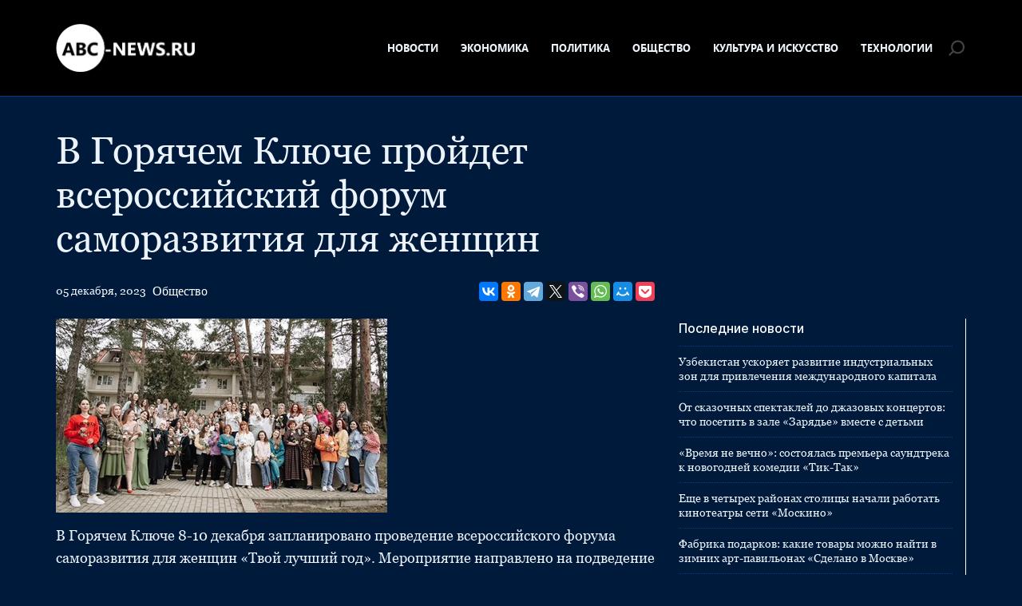

--- FILE ---
content_type: text/html; charset=UTF-8
request_url: https://abc-news.ru/society/v-gorjachem-kljuche-projdet-vserossijskij-forum-samorazvitija-dlja-zhenshhin/
body_size: 10213
content:
<!doctype html>
<html lang="ru-RU">
<head>
	<meta charset="UTF-8">
	<meta name="viewport" content="width=device-width, initial-scale=1">
	<link rel="profile" href="https://gmpg.org/xfn/11">

	<meta name='robots' content='index, follow, max-image-preview:large, max-snippet:-1, max-video-preview:-1' />
	<style>img:is([sizes="auto" i], [sizes^="auto," i]) { contain-intrinsic-size: 3000px 1500px }</style>
	
	<!-- This site is optimized with the Yoast SEO plugin v25.3.1 - https://yoast.com/wordpress/plugins/seo/ -->
	<title>В Горячем Ключе пройдет всероссийский форум саморазвития для женщин - ABC-News.ru</title>
	<link rel="canonical" href="https://abc-news.ru/society/v-gorjachem-kljuche-projdet-vserossijskij-forum-samorazvitija-dlja-zhenshhin/" />
	<meta property="og:locale" content="ru_RU" />
	<meta property="og:type" content="article" />
	<meta property="og:title" content="В Горячем Ключе пройдет всероссийский форум саморазвития для женщин - ABC-News.ru" />
	<meta property="og:description" content="В Горячем Ключе 8-10 декабря запланировано проведение всероссийского форума саморазвития для женщин «Твой лучший год». Мероприятие направлено на подведение итогов уходящего года. Главная задача участниц – подготовка к 2024 году в обновленном виде. По мнению организатора..." />
	<meta property="og:url" content="https://abc-news.ru/society/v-gorjachem-kljuche-projdet-vserossijskij-forum-samorazvitija-dlja-zhenshhin/" />
	<meta property="og:site_name" content="ABC-News.ru" />
	<meta property="article:published_time" content="2023-12-05T16:34:49+00:00" />
	<meta property="article:modified_time" content="2023-12-05T16:34:50+00:00" />
	<meta property="og:image" content="https://abc-news.ru/wp-content/uploads/2023/12/img_2597.jpg" />
	<meta property="og:image:width" content="415" />
	<meta property="og:image:height" content="243" />
	<meta property="og:image:type" content="image/jpeg" />
	<meta name="author" content="admin" />
	<meta name="twitter:card" content="summary_large_image" />
	<meta name="twitter:label1" content="Написано автором" />
	<meta name="twitter:data1" content="admin" />
	<meta name="twitter:label2" content="Примерное время для чтения" />
	<meta name="twitter:data2" content="1 минута" />
	<script type="application/ld+json" class="yoast-schema-graph">{"@context":"https://schema.org","@graph":[{"@type":"Article","@id":"https://abc-news.ru/society/v-gorjachem-kljuche-projdet-vserossijskij-forum-samorazvitija-dlja-zhenshhin/#article","isPartOf":{"@id":"https://abc-news.ru/society/v-gorjachem-kljuche-projdet-vserossijskij-forum-samorazvitija-dlja-zhenshhin/"},"author":{"name":"admin","@id":"https://abc-news.ru/#/schema/person/c30ca61827899837bfffaadb58ee5365"},"headline":"В Горячем Ключе пройдет всероссийский форум саморазвития для женщин","datePublished":"2023-12-05T16:34:49+00:00","dateModified":"2023-12-05T16:34:50+00:00","mainEntityOfPage":{"@id":"https://abc-news.ru/society/v-gorjachem-kljuche-projdet-vserossijskij-forum-samorazvitija-dlja-zhenshhin/"},"wordCount":135,"publisher":{"@id":"https://abc-news.ru/#organization"},"image":{"@id":"https://abc-news.ru/society/v-gorjachem-kljuche-projdet-vserossijskij-forum-samorazvitija-dlja-zhenshhin/#primaryimage"},"thumbnailUrl":"https://abc-news.ru/wp-content/uploads/2023/12/img_2597.jpg","articleSection":["Общество"],"inLanguage":"ru-RU"},{"@type":"WebPage","@id":"https://abc-news.ru/society/v-gorjachem-kljuche-projdet-vserossijskij-forum-samorazvitija-dlja-zhenshhin/","url":"https://abc-news.ru/society/v-gorjachem-kljuche-projdet-vserossijskij-forum-samorazvitija-dlja-zhenshhin/","name":"В Горячем Ключе пройдет всероссийский форум саморазвития для женщин - ABC-News.ru","isPartOf":{"@id":"https://abc-news.ru/#website"},"primaryImageOfPage":{"@id":"https://abc-news.ru/society/v-gorjachem-kljuche-projdet-vserossijskij-forum-samorazvitija-dlja-zhenshhin/#primaryimage"},"image":{"@id":"https://abc-news.ru/society/v-gorjachem-kljuche-projdet-vserossijskij-forum-samorazvitija-dlja-zhenshhin/#primaryimage"},"thumbnailUrl":"https://abc-news.ru/wp-content/uploads/2023/12/img_2597.jpg","datePublished":"2023-12-05T16:34:49+00:00","dateModified":"2023-12-05T16:34:50+00:00","breadcrumb":{"@id":"https://abc-news.ru/society/v-gorjachem-kljuche-projdet-vserossijskij-forum-samorazvitija-dlja-zhenshhin/#breadcrumb"},"inLanguage":"ru-RU","potentialAction":[{"@type":"ReadAction","target":["https://abc-news.ru/society/v-gorjachem-kljuche-projdet-vserossijskij-forum-samorazvitija-dlja-zhenshhin/"]}]},{"@type":"ImageObject","inLanguage":"ru-RU","@id":"https://abc-news.ru/society/v-gorjachem-kljuche-projdet-vserossijskij-forum-samorazvitija-dlja-zhenshhin/#primaryimage","url":"https://abc-news.ru/wp-content/uploads/2023/12/img_2597.jpg","contentUrl":"https://abc-news.ru/wp-content/uploads/2023/12/img_2597.jpg","width":415,"height":243},{"@type":"BreadcrumbList","@id":"https://abc-news.ru/society/v-gorjachem-kljuche-projdet-vserossijskij-forum-samorazvitija-dlja-zhenshhin/#breadcrumb","itemListElement":[{"@type":"ListItem","position":1,"name":"Главная страница","item":"https://abc-news.ru/"},{"@type":"ListItem","position":2,"name":"В Горячем Ключе пройдет всероссийский форум саморазвития для женщин"}]},{"@type":"WebSite","@id":"https://abc-news.ru/#website","url":"https://abc-news.ru/","name":"ABC-News.ru","description":"Последние новости в России и в Мире","publisher":{"@id":"https://abc-news.ru/#organization"},"potentialAction":[{"@type":"SearchAction","target":{"@type":"EntryPoint","urlTemplate":"https://abc-news.ru/?s={search_term_string}"},"query-input":{"@type":"PropertyValueSpecification","valueRequired":true,"valueName":"search_term_string"}}],"inLanguage":"ru-RU"},{"@type":"Organization","@id":"https://abc-news.ru/#organization","name":"ABC-News.ru","url":"https://abc-news.ru/","logo":{"@type":"ImageObject","inLanguage":"ru-RU","@id":"https://abc-news.ru/#/schema/logo/image/","url":"https://abc-news.ru/wp-content/uploads/2023/09/abclogo.png","contentUrl":"https://abc-news.ru/wp-content/uploads/2023/09/abclogo.png","width":355,"height":122,"caption":"ABC-News.ru"},"image":{"@id":"https://abc-news.ru/#/schema/logo/image/"}},{"@type":"Person","@id":"https://abc-news.ru/#/schema/person/c30ca61827899837bfffaadb58ee5365","name":"admin","image":{"@type":"ImageObject","inLanguage":"ru-RU","@id":"https://abc-news.ru/#/schema/person/image/","url":"https://secure.gravatar.com/avatar/22161283c637c6e77bfae25beb8735157b472bb7ba4fd7d122cd0bc63fcaaefa?s=96&d=mm&r=g","contentUrl":"https://secure.gravatar.com/avatar/22161283c637c6e77bfae25beb8735157b472bb7ba4fd7d122cd0bc63fcaaefa?s=96&d=mm&r=g","caption":"admin"},"url":"https://abc-news.ru/author/admin/"}]}</script>
	<!-- / Yoast SEO plugin. -->


<link rel="alternate" type="application/rss+xml" title="ABC-News.ru &raquo; Лента" href="https://abc-news.ru/feed/" />
<link rel="alternate" type="application/rss+xml" title="ABC-News.ru &raquo; Лента комментариев" href="https://abc-news.ru/comments/feed/" />
<script>
window._wpemojiSettings = {"baseUrl":"https:\/\/s.w.org\/images\/core\/emoji\/15.1.0\/72x72\/","ext":".png","svgUrl":"https:\/\/s.w.org\/images\/core\/emoji\/15.1.0\/svg\/","svgExt":".svg","source":{"concatemoji":"https:\/\/abc-news.ru\/wp-includes\/js\/wp-emoji-release.min.js?ver=6.8.1"}};
/*! This file is auto-generated */
!function(i,n){var o,s,e;function c(e){try{var t={supportTests:e,timestamp:(new Date).valueOf()};sessionStorage.setItem(o,JSON.stringify(t))}catch(e){}}function p(e,t,n){e.clearRect(0,0,e.canvas.width,e.canvas.height),e.fillText(t,0,0);var t=new Uint32Array(e.getImageData(0,0,e.canvas.width,e.canvas.height).data),r=(e.clearRect(0,0,e.canvas.width,e.canvas.height),e.fillText(n,0,0),new Uint32Array(e.getImageData(0,0,e.canvas.width,e.canvas.height).data));return t.every(function(e,t){return e===r[t]})}function u(e,t,n){switch(t){case"flag":return n(e,"\ud83c\udff3\ufe0f\u200d\u26a7\ufe0f","\ud83c\udff3\ufe0f\u200b\u26a7\ufe0f")?!1:!n(e,"\ud83c\uddfa\ud83c\uddf3","\ud83c\uddfa\u200b\ud83c\uddf3")&&!n(e,"\ud83c\udff4\udb40\udc67\udb40\udc62\udb40\udc65\udb40\udc6e\udb40\udc67\udb40\udc7f","\ud83c\udff4\u200b\udb40\udc67\u200b\udb40\udc62\u200b\udb40\udc65\u200b\udb40\udc6e\u200b\udb40\udc67\u200b\udb40\udc7f");case"emoji":return!n(e,"\ud83d\udc26\u200d\ud83d\udd25","\ud83d\udc26\u200b\ud83d\udd25")}return!1}function f(e,t,n){var r="undefined"!=typeof WorkerGlobalScope&&self instanceof WorkerGlobalScope?new OffscreenCanvas(300,150):i.createElement("canvas"),a=r.getContext("2d",{willReadFrequently:!0}),o=(a.textBaseline="top",a.font="600 32px Arial",{});return e.forEach(function(e){o[e]=t(a,e,n)}),o}function t(e){var t=i.createElement("script");t.src=e,t.defer=!0,i.head.appendChild(t)}"undefined"!=typeof Promise&&(o="wpEmojiSettingsSupports",s=["flag","emoji"],n.supports={everything:!0,everythingExceptFlag:!0},e=new Promise(function(e){i.addEventListener("DOMContentLoaded",e,{once:!0})}),new Promise(function(t){var n=function(){try{var e=JSON.parse(sessionStorage.getItem(o));if("object"==typeof e&&"number"==typeof e.timestamp&&(new Date).valueOf()<e.timestamp+604800&&"object"==typeof e.supportTests)return e.supportTests}catch(e){}return null}();if(!n){if("undefined"!=typeof Worker&&"undefined"!=typeof OffscreenCanvas&&"undefined"!=typeof URL&&URL.createObjectURL&&"undefined"!=typeof Blob)try{var e="postMessage("+f.toString()+"("+[JSON.stringify(s),u.toString(),p.toString()].join(",")+"));",r=new Blob([e],{type:"text/javascript"}),a=new Worker(URL.createObjectURL(r),{name:"wpTestEmojiSupports"});return void(a.onmessage=function(e){c(n=e.data),a.terminate(),t(n)})}catch(e){}c(n=f(s,u,p))}t(n)}).then(function(e){for(var t in e)n.supports[t]=e[t],n.supports.everything=n.supports.everything&&n.supports[t],"flag"!==t&&(n.supports.everythingExceptFlag=n.supports.everythingExceptFlag&&n.supports[t]);n.supports.everythingExceptFlag=n.supports.everythingExceptFlag&&!n.supports.flag,n.DOMReady=!1,n.readyCallback=function(){n.DOMReady=!0}}).then(function(){return e}).then(function(){var e;n.supports.everything||(n.readyCallback(),(e=n.source||{}).concatemoji?t(e.concatemoji):e.wpemoji&&e.twemoji&&(t(e.twemoji),t(e.wpemoji)))}))}((window,document),window._wpemojiSettings);
</script>
<style id='wp-emoji-styles-inline-css'>

	img.wp-smiley, img.emoji {
		display: inline !important;
		border: none !important;
		box-shadow: none !important;
		height: 1em !important;
		width: 1em !important;
		margin: 0 0.07em !important;
		vertical-align: -0.1em !important;
		background: none !important;
		padding: 0 !important;
	}
</style>
<link rel='stylesheet' id='wp-block-library-css' href='https://abc-news.ru/wp-includes/css/dist/block-library/style.min.css?ver=6.8.1' media='all' />
<style id='classic-theme-styles-inline-css'>
/*! This file is auto-generated */
.wp-block-button__link{color:#fff;background-color:#32373c;border-radius:9999px;box-shadow:none;text-decoration:none;padding:calc(.667em + 2px) calc(1.333em + 2px);font-size:1.125em}.wp-block-file__button{background:#32373c;color:#fff;text-decoration:none}
</style>
<style id='global-styles-inline-css'>
:root{--wp--preset--aspect-ratio--square: 1;--wp--preset--aspect-ratio--4-3: 4/3;--wp--preset--aspect-ratio--3-4: 3/4;--wp--preset--aspect-ratio--3-2: 3/2;--wp--preset--aspect-ratio--2-3: 2/3;--wp--preset--aspect-ratio--16-9: 16/9;--wp--preset--aspect-ratio--9-16: 9/16;--wp--preset--color--black: #000000;--wp--preset--color--cyan-bluish-gray: #abb8c3;--wp--preset--color--white: #ffffff;--wp--preset--color--pale-pink: #f78da7;--wp--preset--color--vivid-red: #cf2e2e;--wp--preset--color--luminous-vivid-orange: #ff6900;--wp--preset--color--luminous-vivid-amber: #fcb900;--wp--preset--color--light-green-cyan: #7bdcb5;--wp--preset--color--vivid-green-cyan: #00d084;--wp--preset--color--pale-cyan-blue: #8ed1fc;--wp--preset--color--vivid-cyan-blue: #0693e3;--wp--preset--color--vivid-purple: #9b51e0;--wp--preset--gradient--vivid-cyan-blue-to-vivid-purple: linear-gradient(135deg,rgba(6,147,227,1) 0%,rgb(155,81,224) 100%);--wp--preset--gradient--light-green-cyan-to-vivid-green-cyan: linear-gradient(135deg,rgb(122,220,180) 0%,rgb(0,208,130) 100%);--wp--preset--gradient--luminous-vivid-amber-to-luminous-vivid-orange: linear-gradient(135deg,rgba(252,185,0,1) 0%,rgba(255,105,0,1) 100%);--wp--preset--gradient--luminous-vivid-orange-to-vivid-red: linear-gradient(135deg,rgba(255,105,0,1) 0%,rgb(207,46,46) 100%);--wp--preset--gradient--very-light-gray-to-cyan-bluish-gray: linear-gradient(135deg,rgb(238,238,238) 0%,rgb(169,184,195) 100%);--wp--preset--gradient--cool-to-warm-spectrum: linear-gradient(135deg,rgb(74,234,220) 0%,rgb(151,120,209) 20%,rgb(207,42,186) 40%,rgb(238,44,130) 60%,rgb(251,105,98) 80%,rgb(254,248,76) 100%);--wp--preset--gradient--blush-light-purple: linear-gradient(135deg,rgb(255,206,236) 0%,rgb(152,150,240) 100%);--wp--preset--gradient--blush-bordeaux: linear-gradient(135deg,rgb(254,205,165) 0%,rgb(254,45,45) 50%,rgb(107,0,62) 100%);--wp--preset--gradient--luminous-dusk: linear-gradient(135deg,rgb(255,203,112) 0%,rgb(199,81,192) 50%,rgb(65,88,208) 100%);--wp--preset--gradient--pale-ocean: linear-gradient(135deg,rgb(255,245,203) 0%,rgb(182,227,212) 50%,rgb(51,167,181) 100%);--wp--preset--gradient--electric-grass: linear-gradient(135deg,rgb(202,248,128) 0%,rgb(113,206,126) 100%);--wp--preset--gradient--midnight: linear-gradient(135deg,rgb(2,3,129) 0%,rgb(40,116,252) 100%);--wp--preset--font-size--small: 13px;--wp--preset--font-size--medium: 20px;--wp--preset--font-size--large: 36px;--wp--preset--font-size--x-large: 42px;--wp--preset--spacing--20: 0.44rem;--wp--preset--spacing--30: 0.67rem;--wp--preset--spacing--40: 1rem;--wp--preset--spacing--50: 1.5rem;--wp--preset--spacing--60: 2.25rem;--wp--preset--spacing--70: 3.38rem;--wp--preset--spacing--80: 5.06rem;--wp--preset--shadow--natural: 6px 6px 9px rgba(0, 0, 0, 0.2);--wp--preset--shadow--deep: 12px 12px 50px rgba(0, 0, 0, 0.4);--wp--preset--shadow--sharp: 6px 6px 0px rgba(0, 0, 0, 0.2);--wp--preset--shadow--outlined: 6px 6px 0px -3px rgba(255, 255, 255, 1), 6px 6px rgba(0, 0, 0, 1);--wp--preset--shadow--crisp: 6px 6px 0px rgba(0, 0, 0, 1);}:where(.is-layout-flex){gap: 0.5em;}:where(.is-layout-grid){gap: 0.5em;}body .is-layout-flex{display: flex;}.is-layout-flex{flex-wrap: wrap;align-items: center;}.is-layout-flex > :is(*, div){margin: 0;}body .is-layout-grid{display: grid;}.is-layout-grid > :is(*, div){margin: 0;}:where(.wp-block-columns.is-layout-flex){gap: 2em;}:where(.wp-block-columns.is-layout-grid){gap: 2em;}:where(.wp-block-post-template.is-layout-flex){gap: 1.25em;}:where(.wp-block-post-template.is-layout-grid){gap: 1.25em;}.has-black-color{color: var(--wp--preset--color--black) !important;}.has-cyan-bluish-gray-color{color: var(--wp--preset--color--cyan-bluish-gray) !important;}.has-white-color{color: var(--wp--preset--color--white) !important;}.has-pale-pink-color{color: var(--wp--preset--color--pale-pink) !important;}.has-vivid-red-color{color: var(--wp--preset--color--vivid-red) !important;}.has-luminous-vivid-orange-color{color: var(--wp--preset--color--luminous-vivid-orange) !important;}.has-luminous-vivid-amber-color{color: var(--wp--preset--color--luminous-vivid-amber) !important;}.has-light-green-cyan-color{color: var(--wp--preset--color--light-green-cyan) !important;}.has-vivid-green-cyan-color{color: var(--wp--preset--color--vivid-green-cyan) !important;}.has-pale-cyan-blue-color{color: var(--wp--preset--color--pale-cyan-blue) !important;}.has-vivid-cyan-blue-color{color: var(--wp--preset--color--vivid-cyan-blue) !important;}.has-vivid-purple-color{color: var(--wp--preset--color--vivid-purple) !important;}.has-black-background-color{background-color: var(--wp--preset--color--black) !important;}.has-cyan-bluish-gray-background-color{background-color: var(--wp--preset--color--cyan-bluish-gray) !important;}.has-white-background-color{background-color: var(--wp--preset--color--white) !important;}.has-pale-pink-background-color{background-color: var(--wp--preset--color--pale-pink) !important;}.has-vivid-red-background-color{background-color: var(--wp--preset--color--vivid-red) !important;}.has-luminous-vivid-orange-background-color{background-color: var(--wp--preset--color--luminous-vivid-orange) !important;}.has-luminous-vivid-amber-background-color{background-color: var(--wp--preset--color--luminous-vivid-amber) !important;}.has-light-green-cyan-background-color{background-color: var(--wp--preset--color--light-green-cyan) !important;}.has-vivid-green-cyan-background-color{background-color: var(--wp--preset--color--vivid-green-cyan) !important;}.has-pale-cyan-blue-background-color{background-color: var(--wp--preset--color--pale-cyan-blue) !important;}.has-vivid-cyan-blue-background-color{background-color: var(--wp--preset--color--vivid-cyan-blue) !important;}.has-vivid-purple-background-color{background-color: var(--wp--preset--color--vivid-purple) !important;}.has-black-border-color{border-color: var(--wp--preset--color--black) !important;}.has-cyan-bluish-gray-border-color{border-color: var(--wp--preset--color--cyan-bluish-gray) !important;}.has-white-border-color{border-color: var(--wp--preset--color--white) !important;}.has-pale-pink-border-color{border-color: var(--wp--preset--color--pale-pink) !important;}.has-vivid-red-border-color{border-color: var(--wp--preset--color--vivid-red) !important;}.has-luminous-vivid-orange-border-color{border-color: var(--wp--preset--color--luminous-vivid-orange) !important;}.has-luminous-vivid-amber-border-color{border-color: var(--wp--preset--color--luminous-vivid-amber) !important;}.has-light-green-cyan-border-color{border-color: var(--wp--preset--color--light-green-cyan) !important;}.has-vivid-green-cyan-border-color{border-color: var(--wp--preset--color--vivid-green-cyan) !important;}.has-pale-cyan-blue-border-color{border-color: var(--wp--preset--color--pale-cyan-blue) !important;}.has-vivid-cyan-blue-border-color{border-color: var(--wp--preset--color--vivid-cyan-blue) !important;}.has-vivid-purple-border-color{border-color: var(--wp--preset--color--vivid-purple) !important;}.has-vivid-cyan-blue-to-vivid-purple-gradient-background{background: var(--wp--preset--gradient--vivid-cyan-blue-to-vivid-purple) !important;}.has-light-green-cyan-to-vivid-green-cyan-gradient-background{background: var(--wp--preset--gradient--light-green-cyan-to-vivid-green-cyan) !important;}.has-luminous-vivid-amber-to-luminous-vivid-orange-gradient-background{background: var(--wp--preset--gradient--luminous-vivid-amber-to-luminous-vivid-orange) !important;}.has-luminous-vivid-orange-to-vivid-red-gradient-background{background: var(--wp--preset--gradient--luminous-vivid-orange-to-vivid-red) !important;}.has-very-light-gray-to-cyan-bluish-gray-gradient-background{background: var(--wp--preset--gradient--very-light-gray-to-cyan-bluish-gray) !important;}.has-cool-to-warm-spectrum-gradient-background{background: var(--wp--preset--gradient--cool-to-warm-spectrum) !important;}.has-blush-light-purple-gradient-background{background: var(--wp--preset--gradient--blush-light-purple) !important;}.has-blush-bordeaux-gradient-background{background: var(--wp--preset--gradient--blush-bordeaux) !important;}.has-luminous-dusk-gradient-background{background: var(--wp--preset--gradient--luminous-dusk) !important;}.has-pale-ocean-gradient-background{background: var(--wp--preset--gradient--pale-ocean) !important;}.has-electric-grass-gradient-background{background: var(--wp--preset--gradient--electric-grass) !important;}.has-midnight-gradient-background{background: var(--wp--preset--gradient--midnight) !important;}.has-small-font-size{font-size: var(--wp--preset--font-size--small) !important;}.has-medium-font-size{font-size: var(--wp--preset--font-size--medium) !important;}.has-large-font-size{font-size: var(--wp--preset--font-size--large) !important;}.has-x-large-font-size{font-size: var(--wp--preset--font-size--x-large) !important;}
:where(.wp-block-post-template.is-layout-flex){gap: 1.25em;}:where(.wp-block-post-template.is-layout-grid){gap: 1.25em;}
:where(.wp-block-columns.is-layout-flex){gap: 2em;}:where(.wp-block-columns.is-layout-grid){gap: 2em;}
:root :where(.wp-block-pullquote){font-size: 1.5em;line-height: 1.6;}
</style>
<link rel='stylesheet' id='abcnews-style-css' href='https://abc-news.ru/wp-content/themes/abcnews/style.css?ver=1.0.0' media='all' />
<link rel='stylesheet' id='boo-grid-4.6-css' href='https://abc-news.ru/wp-content/themes/abcnews/bootstrap-grid.min.css?ver=1.0.0' media='all' />
<link rel='stylesheet' id='fancybox-css-css' href='https://abc-news.ru/wp-content/themes/abcnews/js/jquery.fancybox.min.css?ver=1.0.0' media='all' />
<script src="https://abc-news.ru/wp-includes/js/jquery/jquery.min.js?ver=3.7.1" id="jquery-core-js"></script>
<script src="https://abc-news.ru/wp-includes/js/jquery/jquery-migrate.min.js?ver=3.4.1" id="jquery-migrate-js"></script>
<link rel="https://api.w.org/" href="https://abc-news.ru/wp-json/" /><link rel="alternate" title="JSON" type="application/json" href="https://abc-news.ru/wp-json/wp/v2/posts/31591" /><link rel="EditURI" type="application/rsd+xml" title="RSD" href="https://abc-news.ru/xmlrpc.php?rsd" />
<meta name="generator" content="WordPress 6.8.1" />
<link rel='shortlink' href='https://abc-news.ru/?p=31591' />
<link rel="alternate" title="oEmbed (JSON)" type="application/json+oembed" href="https://abc-news.ru/wp-json/oembed/1.0/embed?url=https%3A%2F%2Fabc-news.ru%2Fsociety%2Fv-gorjachem-kljuche-projdet-vserossijskij-forum-samorazvitija-dlja-zhenshhin%2F" />
<link rel="alternate" title="oEmbed (XML)" type="text/xml+oembed" href="https://abc-news.ru/wp-json/oembed/1.0/embed?url=https%3A%2F%2Fabc-news.ru%2Fsociety%2Fv-gorjachem-kljuche-projdet-vserossijskij-forum-samorazvitija-dlja-zhenshhin%2F&#038;format=xml" />
<link rel="icon" href="https://abc-news.ru/wp-content/uploads/2023/08/favicon.png" sizes="32x32" />
<link rel="icon" href="https://abc-news.ru/wp-content/uploads/2023/08/favicon.png" sizes="192x192" />
<link rel="apple-touch-icon" href="https://abc-news.ru/wp-content/uploads/2023/08/favicon.png" />
<meta name="msapplication-TileImage" content="https://abc-news.ru/wp-content/uploads/2023/08/favicon.png" />
</head>

<body class="wp-singular post-template-default single single-post postid-31591 single-format-standard wp-custom-logo wp-embed-responsive wp-theme-abcnews">

	
<div id="page" class="site">

<header class="site-header compensate-for-scrollbar d-flex flex-column">
	<div class="menu_header_wrap my-auto">
		<div class="container relative">
			<div class="d-flex align-items-center justify-content-between">
				<div class="site-branding mr-3">
					<a href="https://abc-news.ru/" class="custom-logo-link" rel="home"><img width="355" height="122" src="https://abc-news.ru/wp-content/uploads/2023/09/abclogo.png" class="custom-logo wp-image-31191" alt="ABC-News.ru" decoding="async" /></a>				</div>
				<div class="d-flex align-items-center menu_wrap">
					<div class="menu_inner">
						<div class="d-flex align-items-center">
							<nav>
								<div class="menu-header-container"><ul id="menu-header" class="d-flex"><li id="menu-item-30676" class="menu-item menu-item-type-taxonomy menu-item-object-category menu-item-30676"><a href="https://abc-news.ru/news/">Новости</a></li>
<li id="menu-item-30677" class="menu-item menu-item-type-taxonomy menu-item-object-category menu-item-30677"><a href="https://abc-news.ru/economy/">Экономика</a></li>
<li id="menu-item-30679" class="menu-item menu-item-type-taxonomy menu-item-object-category menu-item-30679"><a href="https://abc-news.ru/politics/">Политика</a></li>
<li id="menu-item-30678" class="menu-item menu-item-type-taxonomy menu-item-object-category current-post-ancestor current-menu-parent current-post-parent menu-item-30678"><a href="https://abc-news.ru/society/">Общество</a></li>
<li id="menu-item-30680" class="menu-item menu-item-type-taxonomy menu-item-object-category menu-item-30680"><a href="https://abc-news.ru/culture-and-art/">Культура и Искусство</a></li>
<li id="menu-item-30681" class="menu-item menu-item-type-taxonomy menu-item-object-category menu-item-30681"><a href="https://abc-news.ru/technologies/">Технологии</a></li>
</ul></div>							</nav>
						</div>
					</div>
					<div class="d-flex align-items-center justify-content-end header_search">
						<div class="search_column">
							<div class="d-flex justify-content-end wrap_search h-100">
    <div class="search_panel">
        <form role="search" method="get" id="searchform" class="searchform d-flex" action="https://abc-news.ru/">
                <input type="text" value="" name="s" id="s" placeholder="Найти" required/>
                <label for="searchsubmit" class="s-submit d-flex align-items-center">
                    <svg width="20" height="19" viewBox="0 0 20 19" fill="none" xmlns="http://www.w3.org/2000/svg"><path id="Vector" d="M6.4084 14.6714L2.59949 18.4803C2.20881 18.871 1.57587 18.871 1.18518 18.4803C0.794494 18.0896 0.794494 17.4567 1.18518 17.066L5.03624 13.2149C4.07021 11.8926 3.50021 10.2628 3.50021 8.49994C3.50021 4.08185 7.08171 0.499756 11.5004 0.499756C15.9191 0.499756 19.5006 4.08126 19.5006 8.49994C19.5006 12.918 15.9191 16.5001 11.5004 16.5001C9.56596 16.5001 7.79243 15.8138 6.40899 14.6708L6.4084 14.6714ZM5.49996 8.50054C5.49996 11.8143 8.18609 14.5004 11.4998 14.5004C14.8135 14.5004 17.4997 11.8143 17.4997 8.50054C17.4997 5.18682 14.8135 2.50069 11.4998 2.50069C8.18609 2.50069 5.49996 5.18682 5.49996 8.50054Z"/></svg>
                    <input type="submit" id="searchsubmit" value="" />
                </label>
        </form>
    </div>
    <div class="s-icon d-flex">
        <svg class="loop-icon" width="20" height="19" viewBox="0 0 20 19" fill="none" xmlns="http://www.w3.org/2000/svg"><path id="Vector" d="M6.4084 14.6714L2.59949 18.4803C2.20881 18.871 1.57587 18.871 1.18518 18.4803C0.794494 18.0896 0.794494 17.4567 1.18518 17.066L5.03624 13.2149C4.07021 11.8926 3.50021 10.2628 3.50021 8.49994C3.50021 4.08185 7.08171 0.499756 11.5004 0.499756C15.9191 0.499756 19.5006 4.08126 19.5006 8.49994C19.5006 12.918 15.9191 16.5001 11.5004 16.5001C9.56596 16.5001 7.79243 15.8138 6.40899 14.6708L6.4084 14.6714ZM5.49996 8.50054C5.49996 11.8143 8.18609 14.5004 11.4998 14.5004C14.8135 14.5004 17.4997 11.8143 17.4997 8.50054C17.4997 5.18682 14.8135 2.50069 11.4998 2.50069C8.18609 2.50069 5.49996 5.18682 5.49996 8.50054Z"></svg>
        <svg class="loop-icon_close" xmlns="http://www.w3.org/2000/svg" width="16" height="16" fill="currentColor" class="bi bi-x-lg" viewBox="0 0 16 16"><path d="M2.146 2.854a.5.5 0 1 1 .708-.708L8 7.293l5.146-5.147a.5.5 0 0 1 .708.708L8.707 8l5.147 5.146a.5.5 0 0 1-.708.708L8 8.707l-5.146 5.147a.5.5 0 0 1-.708-.708L7.293 8 2.146 2.854Z"/>
        </svg>
    </div>
</div>						</div>
						<div class="d-md-none d-block ml-3">
							<div class="burger"><span></span></div>
						</div>
					</div>
				</div>
			</div>
		</div>
	</div>
</header>

<main>
	<div class="container">
		<div class="row">
			<div class="col-lg-8">
									<h1>В Горячем Ключе пройдет всероссийский форум саморазвития для женщин</h1>					<div class="d-flex justify-content-between flex-wrap align-items-center my-3">
						<div class="date_post d-flex align-items-center mr-2">
							<div class="mr-2 my-2">05 декабря, 2023</div>
							<div><a class="cat-name" href="https://abc-news.ru/society/">Общество</a></div>
						</div>
						<div>
							<script src="https://yastatic.net/share2/share.js"></script>
							<div class="ya-share2" data-curtain data-services="vkontakte,facebook,odnoklassniki,telegram,twitter,viber,whatsapp,moimir,pocket"></div>
						</div>
					</div>
							</div>

			<div class="col-lg-8 mb-lg-0 mb-4 mb-md-5">
				<article class="single_post">
											
						
						
						<div class="mb-2">
							<img width="415" height="243" src="https://abc-news.ru/wp-content/uploads/2023/12/img_2597.jpg" class="attachment-large size-large wp-image-31592 wp-post-image" alt="" decoding="async" fetchpriority="high" />						</div>
						
						<div class="content_acticle">
							
<p>В Горячем Ключе 8-10 декабря запланировано проведение всероссийского форума саморазвития для женщин «Твой лучший год». Мероприятие направлено на подведение итогов уходящего года. Главная задача участниц – подготовка к 2024 году в обновленном виде.</p>



<p>По мнению организатора форума, психолога Анастасии Кайтуковой, женщина должна быть счастливой, и это то единственное, что она по-настоящему должна. Собственно, это и представляет собой главную цель мероприятия.</p>



<p>Для участниц мероприятия организаторы приготовили тренинг «Деньги &#8211; правила игры», практикум «Сепарация &#8211; ключ к успешной карьере и личной жизни», мастер-класс «Все говорят о деньгах в лёгкости, но никто говорит, как» и др. Кроме того, программой форума предусматривается проведение трансформационных игр для разрешения различных вопросов, возникающих в жизни.</p>



<p>В качестве спикеров организаторы форума пригласили энергопрактиков, терапевтов, МАК-специалистов, инструкторов нейрографики, регрессологов, психологов, эксперты по работе с подсознанием и др.</p>
						</div>
								
											
				</article>
			</div>
			<div class="col-lg-4">
				
<aside id="secondary" class="widget-area">
			<div class="side_bar">
			<div class="side_bar_title">Последние новости</div>
			<ul>
			        				<li>
    					<a href="https://abc-news.ru/news/uzbekistan-uskorjaet-razvitie-industrialnyh-zon-dlja-privlechenija-mezhdunarodnogo-kapitala/" class="d-block">
    						Узбекистан ускоряет развитие индустриальных зон для привлечения международного капитала    					</a>
    				</li>
    			    				<li>
    					<a href="https://abc-news.ru/society/ot-skazochnyh-spektaklej-do-dzhazovyh-koncertov-chto-posetit-v-zale-zarjade-vmeste-s-detmi/" class="d-block">
    						От сказочных спектаклей до джазовых концертов: что посетить в зале «Зарядье» вместе с детьми    					</a>
    				</li>
    			    				<li>
    					<a href="https://abc-news.ru/society/vremja-ne-vechno-sostojalas-premera-saundtreka-k-novogodnej-komedii-tik-tak/" class="d-block">
    						«Время не вечно»: состоялась премьера саундтрека к новогодней комедии «Тик-Так»    					</a>
    				</li>
    			    				<li>
    					<a href="https://abc-news.ru/society/eshhe-v-chetyreh-rajonah-stolicy-nachali-rabotat-kinoteatry-seti-moskino/" class="d-block">
    						Еще в четырех районах столицы начали работать кинотеатры сети «Москино»    					</a>
    				</li>
    			    				<li>
    					<a href="https://abc-news.ru/society/fabrika-podarkov-kakie-tovary-mozhno-najti-v-zimnih-art-pavilonah-sdelano-v-moskve/" class="d-block">
    						Фабрика подарков: какие товары можно найти в зимних арт-павильонах «Сделано в Москве»    					</a>
    				</li>
    			    				<li>
    					<a href="https://abc-news.ru/society/katki-v-moskovskih-parkah-nachali-prinimat-pervyh-posetitelej/" class="d-block">
    						Катки в московских парках начали принимать первых посетителей    					</a>
    				</li>
    			    				<li>
    					<a href="https://abc-news.ru/society/moskovskij-klaster-videoigr-i-animacii-otmetili-nacionalnoj-premiej/" class="d-block">
    						Московский кластер видеоигр и анимации отметили национальной премией    					</a>
    				</li>
    			    				<li>
    					<a href="https://abc-news.ru/society/festival-puteshestvie-v-rozhdestvo-projdet-na-35-ploshhadkah-po-vsej-moskve/" class="d-block">
    						Фестиваль «Путешествие в Рождество» пройдет на 35 площадках по всей Москве    					</a>
    				</li>
    			    				<li>
    					<a href="https://abc-news.ru/society/20-let-podderzhki-kak-moskovskij-venchurnyj-fond-pomogaet-biznesu-privlekat-investicii/" class="d-block">
    						20 лет поддержки: как Московский венчурный фонд помогает бизнесу привлекать инвестиции    					</a>
    				</li>
    			    				<li>
    					<a href="https://abc-news.ru/culture-and-art/nansha-v-guanchzhou-stanovitsja-centrom-kulturnogo-performansa-rajona-bolshogo-zaliva/" class="d-block">
    						Наньша в Гуанчжоу становится центром культурного перформанса района Большого залива    					</a>
    				</li>
    						</ul>
		</div>
				
	<section id="search-2" class="widget widget_search"><div class="d-flex justify-content-end wrap_search h-100">
    <div class="search_panel">
        <form role="search" method="get" id="searchform" class="searchform d-flex" action="https://abc-news.ru/">
                <input type="text" value="" name="s" id="s" placeholder="Найти" required/>
                <label for="searchsubmit" class="s-submit d-flex align-items-center">
                    <svg width="20" height="19" viewBox="0 0 20 19" fill="none" xmlns="http://www.w3.org/2000/svg"><path id="Vector" d="M6.4084 14.6714L2.59949 18.4803C2.20881 18.871 1.57587 18.871 1.18518 18.4803C0.794494 18.0896 0.794494 17.4567 1.18518 17.066L5.03624 13.2149C4.07021 11.8926 3.50021 10.2628 3.50021 8.49994C3.50021 4.08185 7.08171 0.499756 11.5004 0.499756C15.9191 0.499756 19.5006 4.08126 19.5006 8.49994C19.5006 12.918 15.9191 16.5001 11.5004 16.5001C9.56596 16.5001 7.79243 15.8138 6.40899 14.6708L6.4084 14.6714ZM5.49996 8.50054C5.49996 11.8143 8.18609 14.5004 11.4998 14.5004C14.8135 14.5004 17.4997 11.8143 17.4997 8.50054C17.4997 5.18682 14.8135 2.50069 11.4998 2.50069C8.18609 2.50069 5.49996 5.18682 5.49996 8.50054Z"/></svg>
                    <input type="submit" id="searchsubmit" value="" />
                </label>
        </form>
    </div>
    <div class="s-icon d-flex">
        <svg class="loop-icon" width="20" height="19" viewBox="0 0 20 19" fill="none" xmlns="http://www.w3.org/2000/svg"><path id="Vector" d="M6.4084 14.6714L2.59949 18.4803C2.20881 18.871 1.57587 18.871 1.18518 18.4803C0.794494 18.0896 0.794494 17.4567 1.18518 17.066L5.03624 13.2149C4.07021 11.8926 3.50021 10.2628 3.50021 8.49994C3.50021 4.08185 7.08171 0.499756 11.5004 0.499756C15.9191 0.499756 19.5006 4.08126 19.5006 8.49994C19.5006 12.918 15.9191 16.5001 11.5004 16.5001C9.56596 16.5001 7.79243 15.8138 6.40899 14.6708L6.4084 14.6714ZM5.49996 8.50054C5.49996 11.8143 8.18609 14.5004 11.4998 14.5004C14.8135 14.5004 17.4997 11.8143 17.4997 8.50054C17.4997 5.18682 14.8135 2.50069 11.4998 2.50069C8.18609 2.50069 5.49996 5.18682 5.49996 8.50054Z"></svg>
        <svg class="loop-icon_close" xmlns="http://www.w3.org/2000/svg" width="16" height="16" fill="currentColor" class="bi bi-x-lg" viewBox="0 0 16 16"><path d="M2.146 2.854a.5.5 0 1 1 .708-.708L8 7.293l5.146-5.147a.5.5 0 0 1 .708.708L8.707 8l5.147 5.146a.5.5 0 0 1-.708.708L8 8.707l-5.146 5.147a.5.5 0 0 1-.708-.708L7.293 8 2.146 2.854Z"/>
        </svg>
    </div>
</div></section></aside>
			</div>
		</div>
			<div class="other_posts">
		<hr>
	    
	    	    	<div class="side_bar_title mb-4 mt-4">Другие новости</div>
	    	<div class="last_news my-0">
	            
<div class="wrap_news">
    <a href="https://abc-news.ru/news/4712421/" class="thumbnail_news_link">
    	<div class="thumbnail_news">
    		    			<img src="https://abc-news.ru/wp-content/themes/abcnews/img/no-img.jpg">
    		    	</div>
    </a>
    <div class="wrap_title_news">
		<a href="https://abc-news.ru/news/4712421/" class="title_news">
			Конгресс США впервые принял закон, проигнорировав вето Обамы		</a>
	</div>
</div>
<div class="wrap_news">
    <a href="https://abc-news.ru/news/5115992/" class="thumbnail_news_link">
    	<div class="thumbnail_news">
    		    			<img src="https://abc-news.ru/wp-content/themes/abcnews/img/no-img.jpg">
    		    	</div>
    </a>
    <div class="wrap_title_news">
		<a href="https://abc-news.ru/news/5115992/" class="title_news">
			Русская Кардашьян вновь вскружила головы поклонникам		</a>
	</div>
</div>
<div class="wrap_news">
    <a href="https://abc-news.ru/news/4447079/" class="thumbnail_news_link">
    	<div class="thumbnail_news">
    		    			<img src="https://abc-news.ru/wp-content/themes/abcnews/img/no-img.jpg">
    		    	</div>
    </a>
    <div class="wrap_title_news">
		<a href="https://abc-news.ru/news/4447079/" class="title_news">
			Путин: НАТО воевало бы с Россией до последнего финского солдата		</a>
	</div>
</div>
<div class="wrap_news">
    <a href="https://abc-news.ru/news/4585409/" class="thumbnail_news_link">
    	<div class="thumbnail_news">
    		    			<img src="https://abc-news.ru/wp-content/themes/abcnews/img/no-img.jpg">
    		    	</div>
    </a>
    <div class="wrap_title_news">
		<a href="https://abc-news.ru/news/4585409/" class="title_news">
			Медведев выдал новую громкую фразу		</a>
	</div>
</div>	            	        </div>
	        </div>
	</div>
</main>


	<footer id="colophon" class="site-footer">
		<div class="container">
			<div class="d-flex flex-md-nowrap flex-wrap justify-content-md-between justify-content-center align-items-center">
				<div class="mr-md-3">
					<div class="site-branding mr-3">
						<a href="https://abc-news.ru/" class="custom-logo-link" rel="home"><img width="355" height="122" src="https://abc-news.ru/wp-content/uploads/2023/09/abclogo.png" class="custom-logo wp-image-31191" alt="ABC-News.ru" decoding="async" /></a>					</div>
				</div>
				<nav>
					<div class="menu-footer-container"><ul id="menu-footer" class="footer_menu d-md-flex d-none flex-wrap justify-content-md-end justify-content-center"><li id="menu-item-31194" class="menu-item menu-item-type-taxonomy menu-item-object-category menu-item-31194"><a href="https://abc-news.ru/culture-and-art/">Культура и Искусство</a></li>
<li id="menu-item-31195" class="menu-item menu-item-type-taxonomy menu-item-object-category menu-item-31195"><a href="https://abc-news.ru/news/">Новости</a></li>
<li id="menu-item-31196" class="menu-item menu-item-type-taxonomy menu-item-object-category current-post-ancestor current-menu-parent current-post-parent menu-item-31196"><a href="https://abc-news.ru/society/">Общество</a></li>
<li id="menu-item-31197" class="menu-item menu-item-type-taxonomy menu-item-object-category menu-item-31197"><a href="https://abc-news.ru/politics/">Политика</a></li>
<li id="menu-item-31198" class="menu-item menu-item-type-taxonomy menu-item-object-category menu-item-31198"><a href="https://abc-news.ru/technologies/">Технологии</a></li>
<li id="menu-item-31199" class="menu-item menu-item-type-taxonomy menu-item-object-category menu-item-31199"><a href="https://abc-news.ru/economy/">Экономика</a></li>
<li id="menu-item-31193" class="menu-item menu-item-type-post_type menu-item-object-page menu-item-31193"><a href="https://abc-news.ru/kontakty/">Контакты</a></li>
</ul></div>					<div class="menu-footer-container"><ul id="menu-footer-1" class="footer_menu d-md-none d-flex flex-wrap justify-content-md-end justify-content-center"><li class="menu-item menu-item-type-taxonomy menu-item-object-category menu-item-31194"><a href="https://abc-news.ru/culture-and-art/">Культура и Искусство</a></li>
<li class="menu-item menu-item-type-taxonomy menu-item-object-category menu-item-31195"><a href="https://abc-news.ru/news/">Новости</a></li>
<li class="menu-item menu-item-type-taxonomy menu-item-object-category current-post-ancestor current-menu-parent current-post-parent menu-item-31196"><a href="https://abc-news.ru/society/">Общество</a></li>
<li class="menu-item menu-item-type-taxonomy menu-item-object-category menu-item-31197"><a href="https://abc-news.ru/politics/">Политика</a></li>
<li class="menu-item menu-item-type-taxonomy menu-item-object-category menu-item-31198"><a href="https://abc-news.ru/technologies/">Технологии</a></li>
<li class="menu-item menu-item-type-taxonomy menu-item-object-category menu-item-31199"><a href="https://abc-news.ru/economy/">Экономика</a></li>
<li class="menu-item menu-item-type-post_type menu-item-object-page menu-item-31193"><a href="https://abc-news.ru/kontakty/">Контакты</a></li>
</ul></div>				</nav>
			</div>
			<hr>
			<div class="d-flex justify-content-md-between justify-content-center align-items-center mx-n2">
				<div class="m-2">
					<p class="my-0">Последние новости в России и в Мире</p>
				</div>
				<div class="m-2">
					<p class="my-0">© 2026 Все права защищены</p>
				</div>
			</div>
		</div>
	</footer>



</div>

<script type="speculationrules">
{"prefetch":[{"source":"document","where":{"and":[{"href_matches":"\/*"},{"not":{"href_matches":["\/wp-*.php","\/wp-admin\/*","\/wp-content\/uploads\/*","\/wp-content\/*","\/wp-content\/plugins\/*","\/wp-content\/themes\/abcnews\/*","\/*\\?(.+)"]}},{"not":{"selector_matches":"a[rel~=\"nofollow\"]"}},{"not":{"selector_matches":".no-prefetch, .no-prefetch a"}}]},"eagerness":"conservative"}]}
</script>
<script src="https://abc-news.ru/wp-content/themes/abcnews/js/jquery.fancybox.min.js?ver=1.0.0" id="fancybox-js-js"></script>
<script src="https://abc-news.ru/wp-content/themes/abcnews/js/ajax_loadmore.js?ver=1.0.0" id="ajax_loadmore-js-js"></script>
<script src="https://abc-news.ru/wp-content/themes/abcnews/js/custom.js?ver=1.0.0" id="custom-js-js"></script>

</body>
</html>
